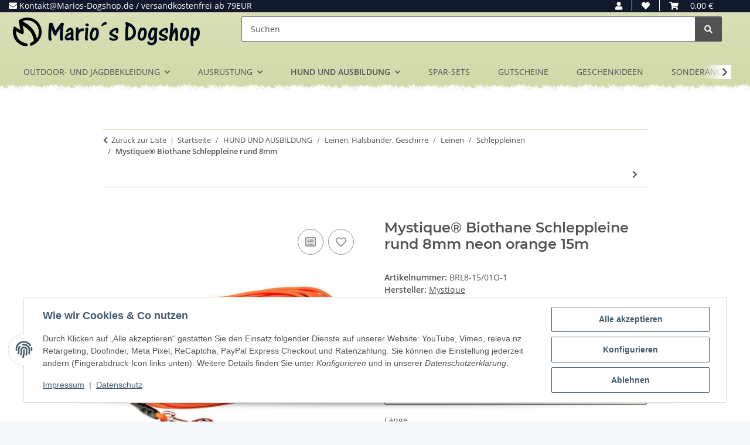

--- FILE ---
content_type: text/css
request_url: https://messenger.cdn.greyhound-software.com/chat/22367375ff6c5dbffd3bf05170f6c9e09f9402598774a189de79203a0fc6afa0/chat.css
body_size: 2971
content:
div.ghChatWidget {
   position: fixed;
   right: 15px;
   bottom: 15px;
   z-index: 1000000001;
   box-shadow: 0 1px 4px rgba(0, 0, 0, 0.15);
   margin: 0;
   border-radius: 4px;
   padding: 0;
   font: normal 14px/20px Arial;
   overflow: hidden;
   display:  flex;
   flex-direction:  column;
   box-sizing: content-box;
}
div.ghChatWidget div {
    box-sizing: content-box;
    font: normal 14px/20px Arial;
}
div.ghChatWidget a {
    border: 0;
    outline: 0 none;
    color: inherit;
    font: 600 14px/20px Arial;
    cursor: pointer;
    text-decoration: underline;
}
div.ghChatWidget.ghChatWidgetOpen {
   border: 1px solid rgb(75, 97, 11);
   min-height: 585px;
}
div.ghChatWidget .ghChatWidgetToggle {
   background-color: rgb(75, 97, 11);
   width: 360px;
   display: table;
   z-index: 101;
   margin: 0;
   border: 0;
   padding: 0;
   position: relative;
   -webkit-user-select: none;
   -moz-user-select: none;
   -ms-user-select: none;
   user-select: none;
}
.ghChatWidget.ghChatWidgetClosable .ghChatWidgetToggle:hover {
   background-color: rgb(75, 97, 11);
   transition: background-color .3s;
}
.ghChatWidget.ghChatWidgetClosable .ghChatWidgetToggle {
   cursor: pointer;
}
div.ghChatWidget .ghChatWidgetToggleIcon {
   display: none;
   position: absolute;
   border: 7px solid transparent;
   right: 18px;
   border-bottom-color: rgba(255, 255, 255, 0.5);
}
.ghChatWidget.ghChatWidgetClosable .ghChatWidgetToggleIcon {
    display: block;
    top: 26px;
}
.ghChatWidget.ghChatWidgetOpen .ghChatWidgetToggleIcon {
   border-top-color: rgba(255, 255, 255, 0.5);
   border-bottom-color: transparent;
}
.ghChatWidget.ghChatWidgetClosable.ghChatWidgetOpen .ghChatWidgetToggle:hover .ghChatWidgetToggleIcon {
   border-top-color: rgba(255, 255, 255, 1);
}
.ghChatWidget.ghChatWidgetClosable.ghChatWidgetClosed .ghChatWidgetToggle .ghChatWidgetToggleIcon {
    top: 18px;
}
 .ghChatWidget.ghChatWidgetClosable.ghChatWidgetClosed .ghChatWidgetToggle:hover .ghChatWidgetToggleIcon {
   border-bottom-color: rgba(255, 255, 255, 1);
   top: 18px;
}
div.ghChatWidget .ghChatWidgetLogo {
   background-image: url(img/chat-icon-small.svg);
   background-size: 40px;
   background-repeat: no-repeat;
   background-position: center;
   height: 60px;
   width: 60px;
   display: table-cell;
   margin: 0;
   border: 0;
   padding: 0;
}
div.ghChatWidget .ghChatWidgetInfo {
   display: table-cell;
   vertical-align: middle;
   margin: 0;
   border: 0;
   padding: 0;
}
div.ghChatWidget div.ghChatWidgetTitle {
   color: rgb(255, 255, 255);
   font-weight: bold;
   margin: 0;
   border: 0;
   padding: 0;
}
.ghChatWidget.ghChatWidgetClosable .ghChatWidgetToggle:hover .ghChatWidgetTitle {
   color: rgb(255, 255, 255);
}
div.ghChatWidget .ghChatWidgetStatus {
   margin: 0;
   border: 0;
   padding: 0;
}
div.ghChatWidget .ghChatWidgetStatus div {
   margin: 0;
   border: 0;
   padding: 0;
}
div.ghChatWidget div.ghChatWidgetStatusText {
   color: rgb(222, 228, 192);
   font-weight: bold;
   font-size: 12px;
   position: relative;
   margin: 0;
   border: 0;
   padding: 0;
}
.ghChatWidget.ghChatWidgetOnline .ghChatWidgetStatusText {
   color: rgb(210, 251, 0);
}
div.ghChatWidget div.ghChatWidgetWrapper {
    position: absolute;
    top: 60px;
    left: 0;
    right: 0;
    bottom: 0;
    line-height: 0;
    overflow: hidden;
	color: #555;
    background-color: #fff;
    margin: 0;
    border: 0;
    padding: 0;
	font: normal 14px/20px Arial;
    display: flex;
    flex: 1 auto;
    flex-direction: column;
}
.ghChatWidget.ghChatWidgetClosed .ghChatWidgetWrapper {
    display: none;
}
div.ghChatWidget .ghChatWidgetFooter {
    color: rgb(255, 255, 255);
    background-color: rgba(73, 74, 75, 0.85);
    flex-shrink: 0;
}
div.ghChatWidget .ghChatWidgetFooter:hover {
    color: rgb(255, 255, 255);
    background-color: rgb(75, 97, 11);
    transition: background-color .3s;
}
div.ghChatWidget .ghChatWidgetFooter a {
    border: 0;
    font: normal 14px/14px Arial;
}
@keyframes ghChatWidgetTypingAnimation {
    50% {
        fill: transparent
    }
}
@media (max-width: 450px), (max-height: 450px) {
div.ghChatWidget {
    -webkit-text-size-adjust: none;
}
div.ghChatWidget .ghChatWidgetToggle {
    min-height: 50px;
}
div.ghChatWidget.ghChatWidgetOpen {
    position: fixed;
    top: 5px;
    right: 5px;
    bottom: 5px;
    left: 5px;
    min-height: 350px;
}
div.ghChatWidget .ghChatWidgetToggle {
    width: 100%;
}
div.ghChatWidget {
    box-shadow: none;
    min-height: initial;
}
div.ghChatWidget.ghChatWidgetClosed {
    overflow: initial;
}
.ghChatWidget.ghChatWidgetClosed .ghChatWidgetToggle {
    height: 60px;
    width: 60px;
    background-color: rgb(75, 97, 11);
    border-radius: 30px;
    box-shadow: 2px 2px 5px rgba(0, 0, 0, 0.15);
    background-image: url(img/chat-icon-small.svg);
    background-repeat: no-repeat;
    background-position: center;
    background-size: 32px;
    cursor: pointer;
    display: block;
}
.ghChatWidget.ghChatWidgetClosed .ghChatWidgetToggle div {
    display: none;
}
div.ghChatWidget .ghChatWidgetMessageFrame {
    padding: 5px 15px 5px 20px;
}
div.ghChatWidget .ghChatWidgetOutgoing {
    padding-left: 50px;
}
div.ghChatWidget .ghChatWidgetMessage:before {
    top: 11px;
    border: 6px solid transparent;
}
div.ghChatWidget .ghChatWidgetIncoming .ghChatWidgetMessage:before {
    border-left-color: rgb(222, 228, 192);
    right: -12px;
}
div.ghChatWidget .ghChatWidgetOutgoing .ghChatWidgetMessage:before {
    left: -12px;
}
}
.ghChatWidget.ghChatWidgetOpen .ghChatWidgetToggle {
}
div.ghChatWidget .ghChatWidgetMessageFrame.ghChatWidgetOutgoing:not(.ghChatWidgetContinued)::before {
    background-image: url(img/chat-icon-small.svg);
}
div.ghChatWidget .ghChatWidgetLogin {
    margin: 0;
    border: 0;
    padding: 0;
    box-sizing: border-box;
    position: relative;
    overflow: hidden;
    flex: 1 auto;
}
div.ghChatWidget .ghChatWidgetLoginContentWrapper {
    overflow: hidden;
    display: flex;
    flex-direction:  column;
    position: absolute;
    top: 0;
    left: 0;
    right: 0;
    bottom: 0;
}
div.ghChatWidget .ghChatWidgetLoginContent {
    padding: 10px;
    flex: 1 auto;
    overflow:  auto;
}
div.ghChatWidget .ghChatWidgetLoginInfo {
    margin-bottom: 10px;
}
div.ghChatWidget .ghChatWidgetLoginUserNameLabel {
    display: block;
    margin-bottom: 7px;
}
div.ghChatWidget input.ghChatWidgetLoginUserName {
    position: relative;
    box-sizing: border-box;
    width: 100%;
    height: unset;
    border: 1px solid #bbb;
    outline: none;
    -webkit-appearance: none;
    background-clip: padding-box;
    padding: 10px;
    color: #395467;
    background: #fff;
    text-align: left;
    font-size: 14px;
    margin-bottom: 15px;
    font-family: inherit;
    resize: none;
    border-radius: 2px;
}
div.ghChatWidget .ghChatWidgetLoginUserName.ghChatWidgetError {
    background: #fff4f4;
}
div.ghChatWidget .ghChatWidgetLoginUserMessageLabel {
    display: block;
    margin-top: 10px;
    margin-bottom: 7px;
}
div.ghChatWidget textarea.ghChatWidgetLoginUserMessage {
    position: relative;
    box-sizing: border-box;
    width: 100%;
    height: unset;
    min-height: 150px;
    border: 1px solid #bbb;
    outline: none;
    -webkit-appearance: none;
    background-clip: padding-box;
    padding: 10px;
    color: #395467;
    background: #fff;
    text-align: left;
    font-size: 14px;
    font-family: inherit;
    resize: none;
    border-radius: 2px;
}
div.ghChatWidget .ghChatWidgetLoginFooterWrapper {
    height: 64px;
    border-top: 1px solid #dadada;
    background: #f4f4f4;
    -webkit-transform: translateZ(0);
}
div.ghChatWidget .ghChatWidgetLoginFooter {
    padding: 10px;
    text-align: right;
    vertical-align: middle;
}
div.ghChatWidget input.ghChatWidgetLoginButton {
    height: unset;
    line-height: 38px;
    padding: 3px 18px;
    font-size: 14px;
    color: rgb(255, 255, 255);
    background-color: rgb(75, 97, 11);
    border-radius: 4px;
    box-sizing: border-box;
    text-align: center;
    border: none;
    cursor: pointer;
    -webkit-appearance: none;
}
div.ghChatWidget .ghChatWidgetChat {
    display: none;
    margin: 0;
    border: 0;
    padding: 0;
    flex: 1 auto;
    max-height: 100%;
}
div.ghChatWidget .ghChatWidgetMessenger {
    -ms-box-orient: horizontal;
    display: -webkit-box;
    display: -moz-box;
    display: -ms-flexbox;
    display: -moz-flex;
    display: -webkit-flex;
    display: flex;
    -webkit-flex-direction: column;
    flex-direction: column;
    flex: 1 auto;
}
div.ghChatWidget .ghChatWidgetMessenger {
	position: relative;
}
div.ghChatWidget .ghChatWidgetMessengerContent {
	overflow: auto;
    padding: 0;
	flex: 1;
	max-width: 900px;
}
div.ghChatWidget .ghChatWidgetMessengerInput {
	max-height: 101px;
	min-height: 51px;
	border-top: 1px solid #e4e2e2;
    outline: none;
	box-sizing: border-box;
	display: flex;
	position: relative;
	overflow: hidden;
}
div.ghChatWidget .ghChatWidgetMessengerFile {
	width: 50px;
	align-self: center;
}
div.ghChatWidget .ghChatWidgetMessengerFileLabel {
	display: block;
	height: 24px;
	width: 26px;
	margin: 10px auto;
	border-radius: 15px;
	text-align: center;
}
div.ghChatWidget .ghChatWidgetMessengerFileInput {
    display: none;
}
div.ghChatWidget .ghChatWidgetMessengerInputWrapper {
	padding: 10px;
	overflow: auto;
	flex: 1;
	margin: 5px 0;
	border: 1px solid #e4e2e2;
	background-color: #fff;
	border-radius: 2px;
}
div.ghChatWidget textarea.ghChatWidgetMessengerInputField {
    height: unset;
    margin: 0;
    padding: 0;
    width: 100%;
    border-width: 0;
    outline: none;
    background-color: transparent;
    box-shadow: none;
    outline: none;
    resize: none;
    white-space: pre-wrap;
    overflow: hidden;
    -moz-box-sizing: border-box;
    -webkit-box-sizing: border-box;
    box-sizing: border-box;
    vertical-align: top;
    font-family: inherit;
    font-size: 14px;
}
div.ghChatWidget textarea.ghChatWidgetMessengerInputField::-webkit-input-placeholder {
    color: #999;
    opacity: 1;
}
div.ghChatWidget textarea.ghChatWidgetMessengerInputField:-moz-placeholder {
    color: #999;
    opacity: 1;
}
div.ghChatWidget textarea.ghChatWidgetMessengerInputField::-moz-placeholder {
    color: #999;
    opacity: 1;
}
div.ghChatWidget textarea.ghChatWidgetMessengerInputField:-ms-input-placeholder {
    color: #999;
    opacity: 1;
}
div.ghChatWidget textarea.ghChatWidgetMessengerInputField::-ms-input-placeholder {
    color: #999;
    opacity: 1;
}
div.ghChatWidget textarea.ghChatWidgetMessengerInputField::placeholder {
    color: #999;
    opacity: 1;
}
div.ghChatWidget .ghChatWidgetMessengerSend {
	width: 50px;
	align-self: center;
}
div.ghChatWidget .ghChatWidgetMessengerSendButton {
	height: 24px;
	width: 26px;
	margin: 10px auto;
	border-radius: 15px;
	text-align: center;
	-webkit-appearance: none;
}
div.ghChatWidget .ghChatWidgetMessengerSendDisabled .ghChatWidgetMessengerSend .ghChatWidgetMessengerSendButton,
div.ghChatWidget .ghChatWidgetMessengerSendDisabled .ghChatWidgetMessengerFileLabel {
    opacity: 0.5;
}
div.ghChatWidget .ghChatWidgetMessengerSendDisabled .ghChatWidgetMessengerSend .ghChatWidgetMessengerSendButton svg,
div.ghChatWidget .ghChatWidgetMessengerSendDisabled .ghChatWidgetMessengerFileLabel svg {
    cursor: not-allowed;
}
div.ghChatWidget .ghChatWidgetMessengerSendButton svg,
div.ghChatWidget .ghChatWidgetMessengerFileLabel svg {
	height: 24px;
	width: 24px;
	fill-opacity: .4;
	cursor: pointer;
}
div.ghChatWidget .ghChatWidgetMessengerSendButton:hover svg,
div.ghChatWidget .ghChatWidgetMessengerFileLabel:hover svg {
	fill-opacity: .6;
}
div.ghChatWidget .ghChatWidgetMessengerSendDisabled .ghChatWidgetMessengerSend .ghChatWidgetMessengerSendButton:hover svg,
div.ghChatWidget .ghChatWidgetMessengerSendDisabled .ghChatWidgetMessengerFileLabel:hover svg {
	fill-opacity: .4;
}
div.ghChatWidget .ghChatWidgetMessageFrame {
	padding: 15px 20px 5px 20px;
	overflow: hidden;
	position: relative;
}
div.ghChatWidget .ghChatWidgetMessage {
    color: rgb(0, 0, 0);
	background-color: rgb(242, 242, 242);
	border-radius: 4px;
	display: inline-block;
	padding: 10px 10px 8px 10px;
	max-width: 280px;
    position: relative;
    word-wrap: break-word;
}
div.ghChatWidget .ghChatWidgetMessageText {
    margin: 5px 0;
    word-break: break-word;
    text-align: left;
}
div.ghChatWidget .ghChatWidgetMessage:before {
	content: "";
	border: 8px solid transparent;
	position: absolute;
	top: 7px;
}
div.ghChatWidget .ghChatWidgetIncoming .ghChatWidgetMessage {
	background-color: rgb(222, 228, 192);
	color: rgb(0, 0, 0);
}
div.ghChatWidget .ghChatWidgetIncoming .ghChatWidgetMessage:before {
	border-left-color: rgb(222, 228, 192);
	right: -16px;
}
div.ghChatWidget .ghChatWidgetOutgoing .ghChatWidgetMessage:before {
	border-right-color: rgb(242, 242, 242);
	left: -15px;
}
div.ghChatWidget .ghChatWidgetOutgoing:not(.ghChatWidgetContinued):before {
	content: "";
	position: absolute;
	height: 29px;
	width: 29px;
	background-color: rgb(242, 242, 242);
	background-size: contain;
	border-radius: 25px;
	left: 9px;
	box-shadow: inset 0 0 0 1px rgba(0, 0, 0, 0.1);
}
div.ghChatWidget .ghChatWidgetUserIcon {
    position: absolute;
    top: 8px;
    left: 9px;
    width: 29px;
    height: 29px;
    border-radius: 25px;
    background-color: rgb(242, 242, 242);
    background-size: contain;
    box-shadow: inset 0 0 0 1px rgba(0, 0, 0, 0.1);
}
div.ghChatWidget .ghChatWidgetName {
	font-weight: bold;
    text-align: left;
}
div.ghChatWidget .ghChatWidgetMessageTimestamp {
	font-size: 12px;
	opacity: .5;
}
div.ghChatWidget .ghChatWidgetOutgoing {
	padding-left: 50px;
}
div.ghChatWidget .ghChatWidgetIncoming {
	text-align: right;
}
div.ghChatWidget .ghChatWidgetContinued {
	padding-top: 0;
}
div.ghChatWidget .ghChatWidgetContinued .ghChatWidgetMessage:before {
	border-color: transparent;
}
div.ghChatWidget .ghChatWidgetMessage .ghChatWidgetUpload {
    width: 32px;
    height: 32px;
}
div.ghChatWidget .ghChatWidgetIncoming .ghChatWidgetMessage .ghChatWidgetUpload {
    fill: rgb(0, 0, 0);
}
div.ghChatWidget .ghChatWidgetOutgoing .ghChatWidgetMessage .ghChatWidgetUpload {
    fill: rgb(0, 0, 0);
}
div.ghChatWidget .ghChatWidgetMessage img {
    max-width: 100%;
    image-rendering: auto;
}
div.ghChatWidget .ghChatWidgetButtons {
    display: flex;
    flex-flow: row wrap;
    gap: 8px 10px;
    margin-top: 8px;
}
div.ghChatWidget .ghChatWidgetButtonLink {
    border-radius: 8px;
    padding: 4px 8px;
    color: rgb(0, 0, 0);
	background-color: rgb(242, 242, 242);
    text-decoration: none;
    font-weight: normal;
    cursor: pointer;
}
div.ghChatWidgetNotification {
    color: rgb(0, 0, 0);
	background-color: rgb(242, 242, 242);
	display: block;
    border-radius: 4px;
    padding: 10px 10px 8px 10px;
    max-width: 280px;
    position: relative;
    word-wrap: break-word;
}
div.ghChatWidgetNotification.ghChatWidgetNotificationError {
    color: rgb(0, 0, 0);
	background-color: rgb(242, 242, 242);
}
@media (max-height:615px) {
    .ghChatWidget.ghChatWidgetOpen{
        min-height:initial;
        top:15px;
    }
}
@media (max-height:615px) and (max-width:450px) {
     .ghChatWidget.ghChatWidgetOpen{
        top:5px;
    }
}


--- FILE ---
content_type: application/x-javascript; charset=utf-8
request_url: https://www.marios-dogshop.de/asset/plugin_js_body?v=5.6.1
body_size: 6928
content:
(function($){'use strict';function safe_add(x,y){var lsw=(x&0xFFFF)+(y&0xFFFF),msw=(x>>16)+(y>>16)+(lsw>>16);return(msw<<16)|(lsw&0xFFFF);}
function bit_rol(num,cnt){return(num<<cnt)|(num>>>(32-cnt));}
function md5_cmn(q,a,b,x,s,t){return safe_add(bit_rol(safe_add(safe_add(a,q),safe_add(x,t)),s),b);}
function md5_ff(a,b,c,d,x,s,t){return md5_cmn((b&c)|((~b)&d),a,b,x,s,t);}
function md5_gg(a,b,c,d,x,s,t){return md5_cmn((b&d)|(c&(~d)),a,b,x,s,t);}
function md5_hh(a,b,c,d,x,s,t){return md5_cmn(b^c^d,a,b,x,s,t);}
function md5_ii(a,b,c,d,x,s,t){return md5_cmn(c^(b|(~d)),a,b,x,s,t);}
function binl_md5(x,len){x[len>>5]|=0x80<<((len)%32);x[(((len+64)>>>9)<<4)+14]=len;var i,olda,oldb,oldc,oldd,a=1732584193,b=-271733879,c=-1732584194,d=271733878;for(i=0;i<x.length;i+=16){olda=a;oldb=b;oldc=c;oldd=d;a=md5_ff(a,b,c,d,x[i],7,-680876936);d=md5_ff(d,a,b,c,x[i+1],12,-389564586);c=md5_ff(c,d,a,b,x[i+2],17,606105819);b=md5_ff(b,c,d,a,x[i+3],22,-1044525330);a=md5_ff(a,b,c,d,x[i+4],7,-176418897);d=md5_ff(d,a,b,c,x[i+5],12,1200080426);c=md5_ff(c,d,a,b,x[i+6],17,-1473231341);b=md5_ff(b,c,d,a,x[i+7],22,-45705983);a=md5_ff(a,b,c,d,x[i+8],7,1770035416);d=md5_ff(d,a,b,c,x[i+9],12,-1958414417);c=md5_ff(c,d,a,b,x[i+10],17,-42063);b=md5_ff(b,c,d,a,x[i+11],22,-1990404162);a=md5_ff(a,b,c,d,x[i+12],7,1804603682);d=md5_ff(d,a,b,c,x[i+13],12,-40341101);c=md5_ff(c,d,a,b,x[i+14],17,-1502002290);b=md5_ff(b,c,d,a,x[i+15],22,1236535329);a=md5_gg(a,b,c,d,x[i+1],5,-165796510);d=md5_gg(d,a,b,c,x[i+6],9,-1069501632);c=md5_gg(c,d,a,b,x[i+11],14,643717713);b=md5_gg(b,c,d,a,x[i],20,-373897302);a=md5_gg(a,b,c,d,x[i+5],5,-701558691);d=md5_gg(d,a,b,c,x[i+10],9,38016083);c=md5_gg(c,d,a,b,x[i+15],14,-660478335);b=md5_gg(b,c,d,a,x[i+4],20,-405537848);a=md5_gg(a,b,c,d,x[i+9],5,568446438);d=md5_gg(d,a,b,c,x[i+14],9,-1019803690);c=md5_gg(c,d,a,b,x[i+3],14,-187363961);b=md5_gg(b,c,d,a,x[i+8],20,1163531501);a=md5_gg(a,b,c,d,x[i+13],5,-1444681467);d=md5_gg(d,a,b,c,x[i+2],9,-51403784);c=md5_gg(c,d,a,b,x[i+7],14,1735328473);b=md5_gg(b,c,d,a,x[i+12],20,-1926607734);a=md5_hh(a,b,c,d,x[i+5],4,-378558);d=md5_hh(d,a,b,c,x[i+8],11,-2022574463);c=md5_hh(c,d,a,b,x[i+11],16,1839030562);b=md5_hh(b,c,d,a,x[i+14],23,-35309556);a=md5_hh(a,b,c,d,x[i+1],4,-1530992060);d=md5_hh(d,a,b,c,x[i+4],11,1272893353);c=md5_hh(c,d,a,b,x[i+7],16,-155497632);b=md5_hh(b,c,d,a,x[i+10],23,-1094730640);a=md5_hh(a,b,c,d,x[i+13],4,681279174);d=md5_hh(d,a,b,c,x[i],11,-358537222);c=md5_hh(c,d,a,b,x[i+3],16,-722521979);b=md5_hh(b,c,d,a,x[i+6],23,76029189);a=md5_hh(a,b,c,d,x[i+9],4,-640364487);d=md5_hh(d,a,b,c,x[i+12],11,-421815835);c=md5_hh(c,d,a,b,x[i+15],16,530742520);b=md5_hh(b,c,d,a,x[i+2],23,-995338651);a=md5_ii(a,b,c,d,x[i],6,-198630844);d=md5_ii(d,a,b,c,x[i+7],10,1126891415);c=md5_ii(c,d,a,b,x[i+14],15,-1416354905);b=md5_ii(b,c,d,a,x[i+5],21,-57434055);a=md5_ii(a,b,c,d,x[i+12],6,1700485571);d=md5_ii(d,a,b,c,x[i+3],10,-1894986606);c=md5_ii(c,d,a,b,x[i+10],15,-1051523);b=md5_ii(b,c,d,a,x[i+1],21,-2054922799);a=md5_ii(a,b,c,d,x[i+8],6,1873313359);d=md5_ii(d,a,b,c,x[i+15],10,-30611744);c=md5_ii(c,d,a,b,x[i+6],15,-1560198380);b=md5_ii(b,c,d,a,x[i+13],21,1309151649);a=md5_ii(a,b,c,d,x[i+4],6,-145523070);d=md5_ii(d,a,b,c,x[i+11],10,-1120210379);c=md5_ii(c,d,a,b,x[i+2],15,718787259);b=md5_ii(b,c,d,a,x[i+9],21,-343485551);a=safe_add(a,olda);b=safe_add(b,oldb);c=safe_add(c,oldc);d=safe_add(d,oldd);}
return[a,b,c,d];}
function binl2rstr(input){var i,output='';for(i=0;i<input.length*32;i+=8){output+=String.fromCharCode((input[i>>5]>>>(i%32))&0xFF);}
return output;}
function rstr2binl(input){var i,output=[];output[(input.length>>2)-1]=undefined;for(i=0;i<output.length;i+=1){output[i]=0;}
for(i=0;i<input.length*8;i+=8){output[i>>5]|=(input.charCodeAt(i/8)&0xFF)<<(i%32);}
return output;}
function rstr_md5(s){return binl2rstr(binl_md5(rstr2binl(s),s.length*8));}
function rstr_hmac_md5(key,data){var i,bkey=rstr2binl(key),ipad=[],opad=[],hash;ipad[15]=opad[15]=undefined;if(bkey.length>16){bkey=binl_md5(bkey,key.length*8);}
for(i=0;i<16;i+=1){ipad[i]=bkey[i]^0x36363636;opad[i]=bkey[i]^0x5C5C5C5C;}
hash=binl_md5(ipad.concat(rstr2binl(data)),512+data.length*8);return binl2rstr(binl_md5(opad.concat(hash),512+128));}
function rstr2hex(input){var hex_tab='0123456789abcdef',output='',x,i;for(i=0;i<input.length;i+=1){x=input.charCodeAt(i);output+=hex_tab.charAt((x>>>4)&0x0F)+
hex_tab.charAt(x&0x0F);}
return output;}
function str2rstr_utf8(input){return unescape(encodeURIComponent(input));}
function raw_md5(s){return rstr_md5(str2rstr_utf8(s));}
function hex_md5(s){return rstr2hex(raw_md5(s));}
function raw_hmac_md5(k,d){return rstr_hmac_md5(str2rstr_utf8(k),str2rstr_utf8(d));}
function hex_hmac_md5(k,d){return rstr2hex(raw_hmac_md5(k,d));}
$.md5=function(string,key,raw){if(!key){if(!raw){return hex_md5(string);}else{return raw_md5(string);}}
if(!raw){return hex_hmac_md5(key,string);}else{return raw_hmac_md5(key,string);}};}(typeof jQuery==='function'?jQuery:this));;(function(){'use strict';if(!$.cssVoucher){$.cssVoucher={'showDebug':false};}
var cssVoucherClass=function(options){this.init(options);};cssVoucherClass.VERSION='2.0.1';cssVoucherClass.DEFAULTS={showDebug:true,ioUrl:'.'};cssVoucherClass.prototype={constructor:cssVoucherClass,init:function(options){this.options=$.extend({},cssVoucherClass.DEFAULTS,options);this.options.ioUrl=$("[data-iourl]").first().data("iourl");console.log(this.options.ioUrl);var that=this;that.debug(this);},register:function(){this.debug("ich starte cssVoucherClass.VERSION "+this.__proto__.constructor.VERSION);this.initAuswahl();this.initVoucherAreaLink();this.initVoucherProperty();this.initPreview();this.initDatepicker();this.initGsCode();this.initRemoveGsFromBasket();this.cssInterval=0;},debug:function(s){if(this.options.showDebug){console.log(s);}},initRemoveGsFromBasket:function(){var that=this;$(document).on("click","[name='dropGS']",function(){var ioUrl=$(this).data("iourl");that.post_data("/io.php","io=css_gutschein&action=removeGsFromBasket&gs="+$(this).data('gs'));});},post_data:function(url,data){var that=this;jQuery.ajax({type:'POST',url:that.options.ioUrl,data:data,showNoSuggestionNotice:true,dataType:'json',beforeSend:function(jqXHR){jqXHR.overrideMimeType('text/json;charset=iso-8859-1');},success:function(data,responseText,jqXHR){if(jqXHR.status==204){that.debug('sorry, here is nothing to do for me. (Token problem?)')
return false;}
if(jqXHR.status==404){that.debug('sorry, here is nothing to show you.')
return false;}
if(jqXHR.status==403){that.debug('sorry, this is no place for you.')
return false;}
if(data.script){eval(data.script);}
$("body").trigger('contentChanged');},error:function(){that.debug('something is wrong....anything buggy?');},complete:function(){}});},initGsCode:function(){var that=this;$(document).on("click","#cssGsCode-submit",function(){that.options.ioUrl=$(this).data("iourl");that.post_data("/io.php","io=css_gutschein&action=getGSCode&gsCode="+$("#cssGsCode").val());});},updateVoucher:function(el,action){var that=this;that.debug("updateVoucher wird ausgefuehrt.");var form=$(el).closest("form");if(!$(form).attr('id')){$(form).attr('id','css_gutscheinform');}
var data=$("#"+$(form).attr('id')+" :not([name='inWarenkorb'],[name='wke'])").serialize();that.debug("form serialize = "+data);that.post_data("io.php","io=css_gutschein&action="+action+"&"+data);},initPreview:function(){var that=this;$("#vorschau").on("click",function(){that.debug("#vorchau -> ich wurde geklickt.");that.updateVoucher(this,"getBigVoucherPreview");});},initVoucherProperty:function(el){var that=this;$(".css_gutschein input[name*='eigenschaftwert'], .css_gutschein textarea[name*='eigenschaftwert']").not(".VoucherDatePicker").on("change",function(){that.updateVoucher(this,"getGalleryPreview");});var lastlength=$.md5($(".css_gutschein textarea.cssVoucherText").val()+$(".css_gutschein input.cssVoucherPrice").val());$(".css_gutschein textarea.cssVoucherText, .css_gutschein input.cssVoucherPrice").on("focus",function(){var el=this;if(typeof that.cssInterval!='undefined'){clearInterval(that.cssInterval);}
that.cssInterval=setInterval(function(){$("body").trigger("cssUpdatePreis",Number($(".css_gutschein input.cssVoucherPrice").val()));that.debug("update den Textbereich wenn erforderlich");if(lastlength!=$.md5($(".css_gutschein textarea.cssVoucherText").val()+$(".css_gutschein input.cssVoucherPrice").val())){that.updateVoucher($(el),"getGalleryPreview");lastlength=$.md5($(".css_gutschein textarea.cssVoucherText").val()+$(".css_gutschein input.cssVoucherPrice").val());}},1000);});$(document).on('evo:changed.article.price',function(){that.debug("evo:changed.article.price");if($("input.cssVoucherPrice").length>0){$("body").trigger("cssUpdatePreis",Number($(".css_gutschein input.cssVoucherPrice").val()));setTimeout(function(){console.log("update den Preis");$("body").trigger("cssUpdatePreis",Number($(".css_gutschein input.cssVoucherPrice").val()));},200);}});$(".css_gutschein textarea.cssVoucherText , .css_gutschein input.cssVoucherPrice").on("blur",function(){$("body").trigger("cssUpdatePreis",Number($(".css_gutschein input.cssVoucherPrice").val()));if(typeof that.cssInterval!='undefined'){clearInterval(that.cssInterval);}});},initVoucherAreaLink:function(){var that=this;$(".voucher-area-link").on("click",function(){if($(this).closest(".panel-default").find(".panel-collapse img").length>0)return;that.debug(".voucher-area-link -> ich wurde geklickt.");var id=$(this).data("id");that.post_data("io.php","io=css_gutschein&action=getVoucherItems&area="+id+"&jtl_token="+$("input[name='jtl_token']").val());});setTimeout(function(){$("body.css_gutschein").trigger("cssUpdatePreis",Number($(".css_gutschein input.cssVoucherPrice").val()));},500);},initAuswahl:function(){var that=this;$("#voucherItem").on("click",function(){that.debug("#voucherItem -> ich wurde geklickt.");that.post_data("io.php","io=css_gutschein&action=getVoucherAreas"+"&jtl_token="+$("input[name='jtl_token']").val());});},initVoucherImage:function(){var that=this;$(".voucher-imageBox").unbind("click");$(".voucher-imageBox").on("click",function(){that.debug(".initVoucherImage -> ich wurde geklickt.");$("input[name='voucherImage']").val($(this).data('id'));$("input[data-type='voucherImage']").val($(this).data('id'));that.post_data("io.php","io=css_gutschein&action=getVoucherimageInfo&img="+$(this).data('id')+"&jtl_token="+$("input[name='jtl_token']").val());});$("input[name='voucherImage']").on("change",function(){$("input[data-type='voucherImage']").val($(this).val());});},initDatepicker:function(){},};$.cssVoucher.extended=function(){return new cssVoucherClass($.cssVoucher);};$.cssVoucher.error=function(){if(console&&console.error){console.error(arguments);}};$(document).ready(function(){$.cssVoucher.extended().register();$.cssVouch=$.cssVoucher.extended();if($("input.cssVoucherPrice").length){$.cssVouch.updateVoucher($("input.cssVoucherPrice"),'getGalleryPreview');}});})(jQuery);;;(function(){'use strict';var cssZubehoerClass=function(options){this.init(options);};cssZubehoerClass.VERSION='2.2.2';cssZubehoerClass.DEFAULTS={showDebug:false,breakpointStaffel:false,staffelpreise:false,selector_quantity:'#add-to-cart [name="anzahl"]',ioPath:'',addQuantity:'N',maxStueckzahl:99999,steuer:$("#zubehoer-bundle").data("no-tax"),currency:$("#zubehoer-bundle").data("currency"),itemTextCounter:$("#zubehoer-bundle").data("item-text-counter"),noticeTemplate:'\
  				<div class="modal fade " id="css_zubehoer_modal" role="dialog" style="display: none;">\
			    	<div class="modal-dialog">\
			    				<div class="modal-content">\
			    			<div class="modal-header">\
			    				<h4 class="modal-title"></h4>\
			    			</div>\
    			<div class="modal-body">\
  				</div>\
			    			<!-- <form role="form" method="post" action="" >\
			    				<div class="modal-footer">\
			    					<button type="button" class="btn btn-default" data-dismiss="modal">schlie&szlig;en</button>\
			    				</div>\
			    			</form>-->\
			    		</div>\
			    	</div>\
			    </div>\
			'};cssZubehoerClass.prototype={constructor:cssZubehoerClass,init:function(options){this.options=$.extend({},cssZubehoerClass.DEFAULTS,options);var that=this;},register:function(options){var that=this;var staffel=this.updateBreakPoints();if(this.options.showDebug){this.debug("Array staffel:");this.debug(staffel);this.debug("Array breakpoints:");this.debug(this.options.breakpointStaffel);this.debug("Array staffelpreise:");this.debug(this.options.staffelpreise);this.debug("Array itemTextCounter:");this.debug(this.options.itemTextCounter);}
$("[data-toggle=\"zubehoer-tooltip\"]").on("click",function(){console.log("alles klar");return true;});this.updateMaxStueckzahl();this.initQuantityInput();this.initCheckboxes();this.initArtikelImages();this.initBasketButton();this.initZubehoerPopOver('bundle');this.initZubehoerPopOver('zubehoer');this.addZubehoer();this.popOverEvent();$('body').on('shown.bs.modal',function(){that.openSlick();});$("body").on("click",'#css_zubehoer_modal a[aria-label="Close"]',function(e){e.preventDefault();$('#css_zubehoer_modal').modal("hide");});},debug:function(s){if(this.options.showDebug){console.log(s);}},openModalNotice:function(el,selector,titel,content,KeyClose){if(typeof noKeyClose==="undefined"||keyClose==true){var keyClose=false;}
if(keyClose===false){var backdrop='static';}else{var backdrop=true;}
var options={show:true,keyboard:keyClose,backdrop:backdrop};$("#css_zubehoer_modal").remove();$("body").append(this.options.noticeTemplate);if(selector)$("#css_zubehoer_modal .modal-content").addClass(selector);$("#css_zubehoer_modal .modal-title").html(titel);$("#css_zubehoer_modal .modal-body").html(content);$("#css_zubehoer_modal").modal(options);},popOverEvent:function(){var that=this;$("div.zubehoer").on('show.bs.popover',function(event){$(".popover").css({marginLeft:0});$(".popover").attr("style","opacity:0");});$("div.zubehoer").on('shown.bs.popover',function(event){setTimeout(function(){$(".popover.show").css({marginLeft:0,opacity:1});if($(".popover.show").length==1){var el=$(".popover.show").position();var elWidth=$(".popover.show").outerWidth();that.debug("body-width: "+$("body").outerWidth());that.debug("elWidth: "+elWidth);that.debug("left: "+el.left);if(el.left<0){$(".popover.show").animate({marginLeft:((-1)*el.left)+"px"});that.debug("eingegriffen 2");}else	if(elWidth+el.left>$("body").outerWidth()){$(".popover.show").animate({marginLeft:((-1)*(elWidth+el.left-$("body").outerWidth()))+"px"});that.debug("eingegriffen 1");}}},800);});},initBasketButton:function(){var that=this;$('.css-zubehoer').on('click','[data-toggle="zubehoer-add"]',function(el){that.debug("wurde geklickt");el.preventDefault();el.stopPropagation();that.putArtikelInBasket(this);return false;});$("body").on("click","button[name='inWarenkorb']",function(e){if($(".product-offer input:invalid, .product-offer select:invalid ").length>0){return true;}
return that.putZubehoerInBasket(e);});$("body").on("click","#bundle-basket-button",function(){that.putBundleInBasket();});},initArtikelImages:function(){$("body").on("click",".artikel-image-cell",function(){var kartikeldata=$(this).data("artikel");$("input#bundle-input-"+kartikeldata).trigger("click");});},initCheckboxes:function(){var that=this;$("body").on("change",".input-checkbox",function(){that.updateMaxStueckzahl();that.updateBreakPoints();that.calcBundle();$(this).blur();});},initQuantityInput:function(){var that=this;$("body").on("change keyup","#input-bundle-quantity",function(){that.updateMaxStueckzahl();if(that.options.maxStueckzahl<$(this).val()){$(this).val(that.options.maxStueckzahl);}
that.calcBundle();});},putArtikelInBasket:function(el){var that=this;var and='&';$(".popover").popover('hide');var rs="io=css_zubehoer"+and+"action=putZubehoerInBasket";rs=rs+and+"jtl_token="+encodeURIComponent($("#buy_form .jtl_token").val());rs=rs+and+"zubehoer["+encodeURIComponent($(el).data("artikel"))+"]"+"="+1;this.debug(rs);$("[name='inWarenkorb']").attr("disabled",true);that.post_data("io.php",rs);},addZubehoer:function(){var that=this;$(document).on("change",that.options.selector_quantity,function(){if(that.options.addQuantity=='Y'||$("#zubehoer-zubehoer").data("add-quantity")=='Y'){let anzahl=Math.ceil($(this).val());$("#zubehoer-zubehoer .itembox-input-checkbox").each(function(){let zubehoerPreis=$(this).find('.zubehoer-preis');let preis=$(this).find('.preis');let summe=$(zubehoerPreis).data('preis')*anzahl;$(preis).html(that.formatPrice(summe));$(this).find(".quantity").html(anzahl);$(this).closest(".zubehoer-box").find("input[type='checkbox']").val(anzahl);});}});},putZubehoerInBasket:function(e){var that=this;var and='&';var rs="io=css_zubehoer"+and+"action=putZubehoerInBasket";rs=rs+and+"jtl_token="+encodeURIComponent($("#buy_form .jtl_token").val());var fields='';$(".zubehoer-list .zubehoer-quantity:checked").each(function(){fields=fields+and+$(this).attr("name")+"="+$(this).val();});$(".zubehoer-list .zubehoer-quantity[type='text']").each(function(){if(Number($(this).val())>0){fields=fields+and+$(this).attr("name")+"="+encodeURIComponent($(this).val());}});if(fields.length<=0){that.debug("keine wk Funktion erforderlich");return true;}
rs=rs+fields;if($("input[name='VariKindArtikel']").length&&$("#buy_form  [name^='eigenschaftwert']:checked, select[name^='eigenschaftwert'], input[type='text'][name^='eigenschaftwert'] ").length<=0){rs=rs+and+"zubehoer["+$("input[name='VariKindArtikel']").val()+"]"+"="+encodeURIComponent($(that.options.selector_quantity).val());}else{rs=rs+and+"zubehoer["+$("input[name='a']").val()+"]"+"="+encodeURIComponent($(that.options.selector_quantity).val());}
if($("#buy_form  [name^='eigenschaftwert']:checked, select[name^='eigenschaftwert'], input[type='text'][name^='eigenschaftwert'] ").length){$("#buy_form   [name^='eigenschaftwert']:checked, select[name^='eigenschaftwert'], input[type='text'][name^='eigenschaftwert']").each(function(){rs=rs+and+$(this).attr("name")+"="+encodeURIComponent($(this).val());});}
this.debug(rs);$("[name='inWarenkorb']").attr("disabled",true);that.post_data("io.php",rs);return false;},putBundleInBasket:function(){var that=this;var and='&';var rs="io=css_zubehoer"+and+"action=putInBasket"+and+"quantity="+encodeURIComponent($("#input-bundle-quantity").val());rs=rs+and+"jtl_token="+encodeURIComponent($("#buy_form .jtl_token").val());$(".bundle-list input[type='checkbox']:checked").each(function(){rs=rs+and+encodeURIComponent($(this).attr("name"))+"="+encodeURIComponent($(this).val());});this.debug(rs);$("#bundle-basket-button").attr("disabled",true);that.post_data("io.php",rs);},nextStaffel:function(quantity){for(var i=0;i<this.options.breakpointStaffel.length;i++){if(this.options.breakpointStaffel[i]>quantity){return this.options.breakpointStaffel[i];}}return false;},updateMaxStueckzahl:function(){var that=this;this.options.maxStueckzahl=99999;$(".bundle-list input[type='checkbox']:checked").each(function(){that.debug($(this).data('artnr')+" Lager Beachten: "+$(this).data('lagerbeachten'));that.debug($(this).data('artnr')+" Ueberverkaeufe moeglich: "+$(this).data('lagerkleinernull'));if($(this).data('lagerbeachten')=='Y'&&$(this).data('lagerkleinernull')=='N'&&that.options.maxStueckzahl>$(this).data('lagerbestand')){that.options.maxStueckzahl=$(this).data('lagerbestand');}});this.debug("function: updateMaxStueckzahl = "+this.options.maxStueckzahl);return this.options.maxStueckzahl;},updateBreakPoints:function(){this.debug("function: updateBreakPoints");var staffel=this.getStaffelpreise();this.options.breakpointStaffel=staffel['breakpoints'];this.options.staffelpreise=staffel['artikelpreise'];return staffel;},getStaffelpreise:function(){this.debug("Function: getStaffelpreise");var that=this;var bundleStaffel=new Array();bundleStaffel['artikelpreise']=new Array();bundleStaffel['breakpoints']=new Array();$(".bundle-list input[type='checkbox']:checked").each(function(){var staffel=$(this).data('staffel');if(staffel){bundleStaffel['artikelpreise'][$(this).data('artikel')]=staffel;bundleStaffel['breakpoints']=jQuery.extend(bundleStaffel['breakpoints'],staffel[that.options.steuer]);}else{}});var tmp=new Array();var e=0;for(var i=0;i<bundleStaffel['breakpoints'].length;i++){if(typeof bundleStaffel['breakpoints'][i]!=='undefined'&&bundleStaffel['breakpoints'][i]>0){tmp[e++]=i;}}
bundleStaffel['breakpoints']=tmp;return bundleStaffel;},getBestPrice:function(el,quantity){if(typeof quantity==='undefined'){quantity=Number($("#input-bundle-quantity").val());}
var price=$(el).data("preis");if(typeof this.options.staffelpreise[$(el).data('artikel')]!=='undefined'){for(var key in this.options.staffelpreise[$(el).data('artikel')][this.options.steuer]){if(key<=quantity){price=this.options.staffelpreise[$(el).data('artikel')][this.options.steuer][key];}}}
return price;},formatPrice:function(price){return price.toLocaleString("de-DE",{maximumFractionDigits:2,minimumFractionDigits:2});},calcBundlePrice:function(quantity){var price=0;var that=this;if(typeof quantity==='undefined'){quantity=Number($("#input-bundle-quantity").val());}
$(".bundle-list input[type='checkbox']").each(function(){if($(this).prop("checked")){var bestprice=that.getBestPrice(this,quantity);price+=(bestprice*quantity);}});return price;},calcBundle:function(quantity){var that=this;if(typeof quantity==='undefined'){quantity=Number($("#input-bundle-quantity").val());}
var itemTextCounter=this.options.itemTextCounter;var price=0;var anzahl=0;$(".bundle-list input[type='checkbox']").each(function(){if($(this).prop("checked")){$(".kreuz-"+$(this).data("artikel")).not(".hidden").addClass("hidden");var bestprice=that.getBestPrice(this,quantity);price+=bestprice*quantity;anzahl+=1;}else{$(".kreuz-"+$(this).data("artikel")).removeClass("hidden");}});var nextBestQuantity=this.nextStaffel(quantity);if(nextBestQuantity&&nextBestQuantity<=this.options.maxStueckzahl){var nextBestPrice=that.calcBundlePrice(nextBestQuantity);var fixedPrice=nextBestPrice/nextBestQuantity;$("#setQuantity").html(nextBestQuantity);$("#nextbestPrice").show();$('#bundle-next-staffel-hinweis').html("<strong>"+that.options.css_bundle_from+" "+nextBestQuantity+" "+that.options.css_bundle_per+" "+fixedPrice.toFixed(2).replace(".",",")+" "+that.options.currency+"</strong>");}else{$("#nextbestPrice").hide();}
if(anzahl<=0){$("#bundle-basket-button").attr("disabled",true);}else{$("#bundle-basket-button").attr("disabled",false);}
if(itemTextCounter.length>=anzahl){$("#bundle-artikel-quantity").html(itemTextCounter[anzahl]);}else{$("#bundle-artikel-quantity").html(anzahl);}
$("#bundle-quantity").html(quantity);$("#bundle-gesamt").html(that.formatPrice(price)+" "+that.options.currency);if(!anzahl||quantity<=0){$(".has-bundle-artikel").addClass("hidden");$(".no-bundle-artikel").removeClass("hidden");}else{$(".has-bundle-artikel").removeClass("hidden");$(".no-bundle-artikel").addClass("hidden");}},openSlick:function(){if($.isFunction($.fn.slick)){$('#css_zubehoer_modal .evo-slider').slick({arrows:true,slidesToShow:3,responsive:[{breakpoint:480,settings:{slidesToShow:1}},{breakpoint:768,settings:{slidesToShow:2}},{breakpoint:992,settings:{slidesToShow:3}}]});}},initZubehoerPopOver:function(name){var that=this;that.debug("initZubehoerPopOver");$("body").on("click",".popover .close",function(e){that.debug("wurde geklickt");e.preventDefault();e.stopPropagation();$(this).closest(".popover").popover('hide');});setTimeout(function(){$('.'+name+'-list [data-toggle="'+name+'-tooltip"]').popover({trigger:'manual',html:true,delay:{show:100,hide:800},animation:false,viewport:{selector:"body",padding:0},placement:function(){var placement='auto';jQuery(".popover").addClass("zubehoer-popover-box");return placement;},title:function(){return $('.'+name+'-'+$(this).data('artikel')+" .css-popover-title").html();},content:function(){return $('.'+name+'-'+$(this).data('artikel')+" .css-popover-content").clone();}}).on("mouseenter",function(){var _this=this;$(this).popover("show");$(".popover").on("mouseleave",function(){$(_this).popover('hide');});}).on("mouseleave",function(){var _this=this;setTimeout(function(){if(!$(".popover:hover").length){$(_this).popover("hide");}},300);});},300);},post_data:function(url,data){var that=this;jQuery.ajax({type:'POST',url:that.options.ioPath,data:data,showNoSuggestionNotice:true,dataType:'json',beforeSend:function(jqXHR){jqXHR.overrideMimeType('text/json;charset=iso-8859-1');},success:function(data,responseText,jqXHR){if(jqXHR.status==204){that.debug('sorry, here is nothing to do for me. (Token problem?)')
return false;}
if(jqXHR.status==404){that.debug('sorry, here is nothing to show you.')
return false;}
if(jqXHR.status==403){that.debug('sorry, this is no place for you.')
return false;}
if(data.script){eval(data.script);}
$("body").trigger('contentChanged');},error:function(){that.debug('something is wrong....anything buggy?');},complete:function(){}});},};$.cssZubehoer=function(options){$.cssZb=new cssZubehoerClass(options);$.cssZb.register();$.cssZb.calcBundle();$("body").on('shown.bs.modal','#modal-article-dialog',function(){setTimeout(function(){$.cssZb.initZubehoerPopOver('bundle');$.cssZb.calcBundle();$.cssZb.initZubehoerPopOver('zubehoer');},300);});$(document).on('evo:contentLoaded',function(){setTimeout(function(){$.cssZb.initZubehoerPopOver('bundle');$.cssZb.calcBundle();$.cssZb.initZubehoerPopOver('zubehoer');},300);});return $.cssZb;};})(jQuery);

--- FILE ---
content_type: text/javascript
request_url: https://eu1-config.doofinder.com/2.x/9d6da9d4-9a6a-41f1-893c-1fc4e048e693.js
body_size: 1111
content:
(function (l, a, y, e, r, s, _) {
  l['DoofinderAppsObject'] = r; l[r] = l[r] || function () { (l[r].q = l[r].q || []).push(arguments) };
  s = a.createElement(y); s.async = 1; s.src = e; _ = a.getElementsByTagName(y)[0]; _.parentNode.insertBefore(s, _)
})(window, document, 'script', 'https://cdn.doofinder.com/apps/loader/2.x/loader.min.js', 'doofinderApp');

doofinderApp("config", "store", "9d6da9d4-9a6a-41f1-893c-1fc4e048e693")
doofinderApp("config", "zone", "eu1")

doofinderApp("config", "settings",
[{"vsn":"1.0","apps":[{"name":"layer","type":"search","options":{"trigger":"input[name='qs']","zone":"eu1","url_hash":true},"overrides":{"autoload":{"desktop":null,"mobile":null},"layout":"Fullscreen","custom_css":{"desktop":[".dfd-fullscreen .dfd-branding {\n    opacity: .3;\n    visibility: hidden;\n    margin-left: auto;\n}\n\n.dfd-fullscreen .dfd-btn-term-filter.dfd-is-selected  {\n    --dfd-btn-bg: #B2C08D;\n    --dfd-btn-border-color:#B2C08D;\n    --dfd-btn-color: var(--df-accent-on-primary, hsl(14, 100%, 98%));\n    --dfd-btn-hover-bg: #B2C08D;\n    --dfd-btn-hover-border-color: #B2C08D;\n    --dfd-btn-hover-color: var(--df-accent-on-primary, hsl(14, 100%, 98%));\n    --dfd-btn-active-bg: #B2C08D;\n    --dfd-btn-active-border-color: ;\n    --dfd-btn-active-color: var(--df-accent-on-primary, hsl(14, 100%, 98%));\n    --dfd-btn-disabled-bg: #B2C08D;\n    --dfd-btn-disabled-border-color: #B2C08D;\n    --dfd-btn-disabled-color: var(--df-accent-on-primary, hsl(14, 100%, 98%));\n}\n\n.dfd-btn-term-filter:hover{\n  background-color: #E3EAD6 !important;\n}\n.dfd-fullscreen .dfd-suggestion-button>button:first-child:hover{\nbackground-color:#B2C08D !important;\n}\n\n.dfd-fullscreen .dfd-suggestion-button>button:not(:last-child) {\n    background-color: #E3EAD6 !important;\n}\n"],"mobile":[""]},"custom_properties":{"desktop":["--df-accent-primary: #FF6333;\n--df-accent-primary-hover: #FF501A;\n--df-accent-primary-active: #FF3C00;\n--df-accent-on-primary: #FFFFFF;\n--df-card-flag-out-of-stock-background: #B2C08D;\n--df-card-flag-out-of-stock-color: #FFFFFF;\n--df-card-flag-discount-background: #FF6333;"],"mobile":["--df-accent-primary: #FF6333;\n--df-accent-primary-hover: #FF501A;\n--df-accent-primary-active: #FF3C00;\n--df-accent-on-primary: #FFFFFF;\n--df-card-flag-out-of-stock-background: #B2C08D;\n--df-card-flag-out-of-stock-color: #FFFFFF;\n--df-card-flag-discount-background: #FF6333;"]},"search_query_retention":true}}],"settings":{"defaults":{"currency":"EUR","language":"de","hashid":"69f9fd007731350b0afd8bce09d81f70"},"account_code":"f1bf43a3b294413bb5620ef353062f","search_engines":{"de":{"EUR":"69f9fd007731350b0afd8bce09d81f70"}},"checkout_css_selector":null,"checkout_summary_urls":[],"checkout_confirmation_urls":[{"value":"Bestellabschluss","match_type":"contains"}],"sales_api_integration":null,"require_cookies_consent":false,"page_type_mappings":[{"id":45805,"type":"home","match_conditions":[]},{"id":96340,"type":"product_pages","match_conditions":[]},{"id":146875,"type":"category_pages","match_conditions":[]},{"id":197410,"type":"shopping_cart","match_conditions":[]}],"register_visits":true,"register_checkouts":true,"ga4_integration":true,"integrations_list":[],"platform_integration_type":"other"}}])